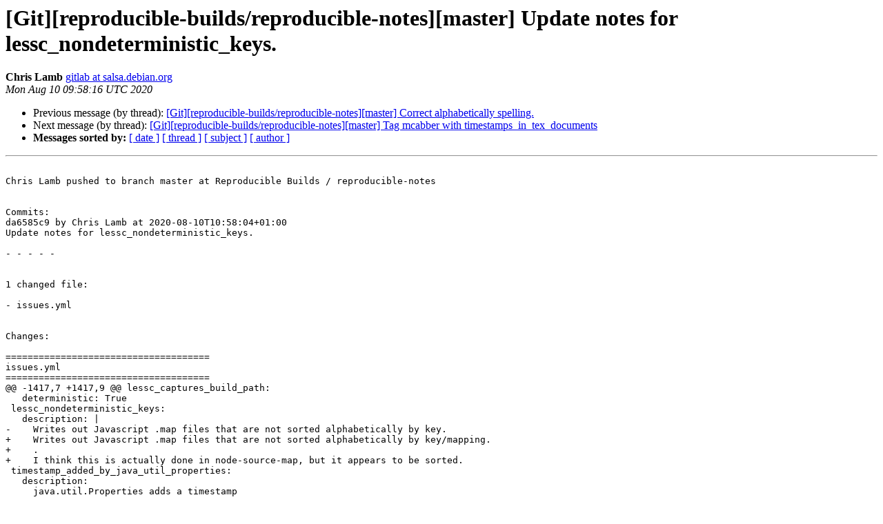

--- FILE ---
content_type: text/html
request_url: https://lists.reproducible-builds.org/pipermail/rb-commits/2020-August/005663.html
body_size: 1503
content:
<!DOCTYPE HTML PUBLIC "-//W3C//DTD HTML 4.01 Transitional//EN">
<HTML>
 <HEAD>
   <TITLE> [Git][reproducible-builds/reproducible-notes][master] Update notes for lessc_nondeterministic_keys.
   </TITLE>
   <LINK REL="Index" HREF="index.html" >
   <LINK REL="made" HREF="mailto:rb-commits%40lists.reproducible-builds.org?Subject=Re%3A%20%5BGit%5D%5Breproducible-builds/reproducible-notes%5D%5Bmaster%5D%20Update%20notes%0A%20for%20lessc_nondeterministic_keys.&In-Reply-To=%3C5f311a389b457_3cc3fc06c5dd36c4954a%40godard.mail%3E">
   <META NAME="robots" CONTENT="index,nofollow">
   <style type="text/css">
       pre {
           white-space: pre-wrap;       /* css-2.1, curent FF, Opera, Safari */
           }
   </style>
   <META http-equiv="Content-Type" content="text/html; charset=us-ascii">
   <LINK REL="Previous"  HREF="005662.html">
   <LINK REL="Next"  HREF="005664.html">
 </HEAD>
 <BODY BGCOLOR="#ffffff">
   <H1>[Git][reproducible-builds/reproducible-notes][master] Update notes for lessc_nondeterministic_keys.</H1>
    <B>Chris Lamb</B> 
    <A HREF="mailto:rb-commits%40lists.reproducible-builds.org?Subject=Re%3A%20%5BGit%5D%5Breproducible-builds/reproducible-notes%5D%5Bmaster%5D%20Update%20notes%0A%20for%20lessc_nondeterministic_keys.&In-Reply-To=%3C5f311a389b457_3cc3fc06c5dd36c4954a%40godard.mail%3E"
       TITLE="[Git][reproducible-builds/reproducible-notes][master] Update notes for lessc_nondeterministic_keys.">gitlab at salsa.debian.org
       </A><BR>
    <I>Mon Aug 10 09:58:16 UTC 2020</I>
    <P><UL>
        <LI>Previous message (by thread): <A HREF="005662.html">[Git][reproducible-builds/reproducible-notes][master] Correct alphabetically spelling.
</A></li>
        <LI>Next message (by thread): <A HREF="005664.html">[Git][reproducible-builds/reproducible-notes][master] Tag mcabber with timestamps_in_tex_documents
</A></li>
         <LI> <B>Messages sorted by:</B> 
              <a href="date.html#5663">[ date ]</a>
              <a href="thread.html#5663">[ thread ]</a>
              <a href="subject.html#5663">[ subject ]</a>
              <a href="author.html#5663">[ author ]</a>
         </LI>
       </UL>
    <HR>  
<!--beginarticle-->
<PRE>

Chris Lamb pushed to branch master at Reproducible Builds / reproducible-notes


Commits:
da6585c9 by Chris Lamb at 2020-08-10T10:58:04+01:00
Update notes for lessc_nondeterministic_keys.

- - - - -


1 changed file:

- issues.yml


Changes:

=====================================
issues.yml
=====================================
@@ -1417,7 +1417,9 @@ lessc_captures_build_path:
   deterministic: True
 lessc_nondeterministic_keys:
   description: |
-    Writes out Javascript .map files that are not sorted alphabetically by key.
+    Writes out Javascript .map files that are not sorted alphabetically by key/mapping.
+    .
+    I think this is actually done in node-source-map, but it appears to be sorted.
 timestamp_added_by_java_util_properties:
   description:
     java.util.Properties adds a timestamp



View it on GitLab: <A HREF="https://salsa.debian.org/reproducible-builds/reproducible-notes/-/commit/da6585c9e0d9695f4da6187bd7e0f67ffdf414e9">https://salsa.debian.org/reproducible-builds/reproducible-notes/-/commit/da6585c9e0d9695f4da6187bd7e0f67ffdf414e9</A>

-- 
View it on GitLab: <A HREF="https://salsa.debian.org/reproducible-builds/reproducible-notes/-/commit/da6585c9e0d9695f4da6187bd7e0f67ffdf414e9">https://salsa.debian.org/reproducible-builds/reproducible-notes/-/commit/da6585c9e0d9695f4da6187bd7e0f67ffdf414e9</A>
You're receiving this email because of your account on salsa.debian.org.


-------------- next part --------------
An HTML attachment was scrubbed...
URL: &lt;<A HREF="http://lists.reproducible-builds.org/pipermail/rb-commits/attachments/20200810/811be0a6/attachment.htm">http://lists.reproducible-builds.org/pipermail/rb-commits/attachments/20200810/811be0a6/attachment.htm</A>&gt;
</PRE>

















<!--endarticle-->
    <HR>
    <P><UL>
        <!--threads-->
	<LI>Previous message (by thread): <A HREF="005662.html">[Git][reproducible-builds/reproducible-notes][master] Correct alphabetically spelling.
</A></li>
	<LI>Next message (by thread): <A HREF="005664.html">[Git][reproducible-builds/reproducible-notes][master] Tag mcabber with timestamps_in_tex_documents
</A></li>
         <LI> <B>Messages sorted by:</B> 
              <a href="date.html#5663">[ date ]</a>
              <a href="thread.html#5663">[ thread ]</a>
              <a href="subject.html#5663">[ subject ]</a>
              <a href="author.html#5663">[ author ]</a>
         </LI>
       </UL>

<hr>
<a href="https://lists.reproducible-builds.org/listinfo/rb-commits">More information about the rb-commits
mailing list</a><br>
</body></html>
